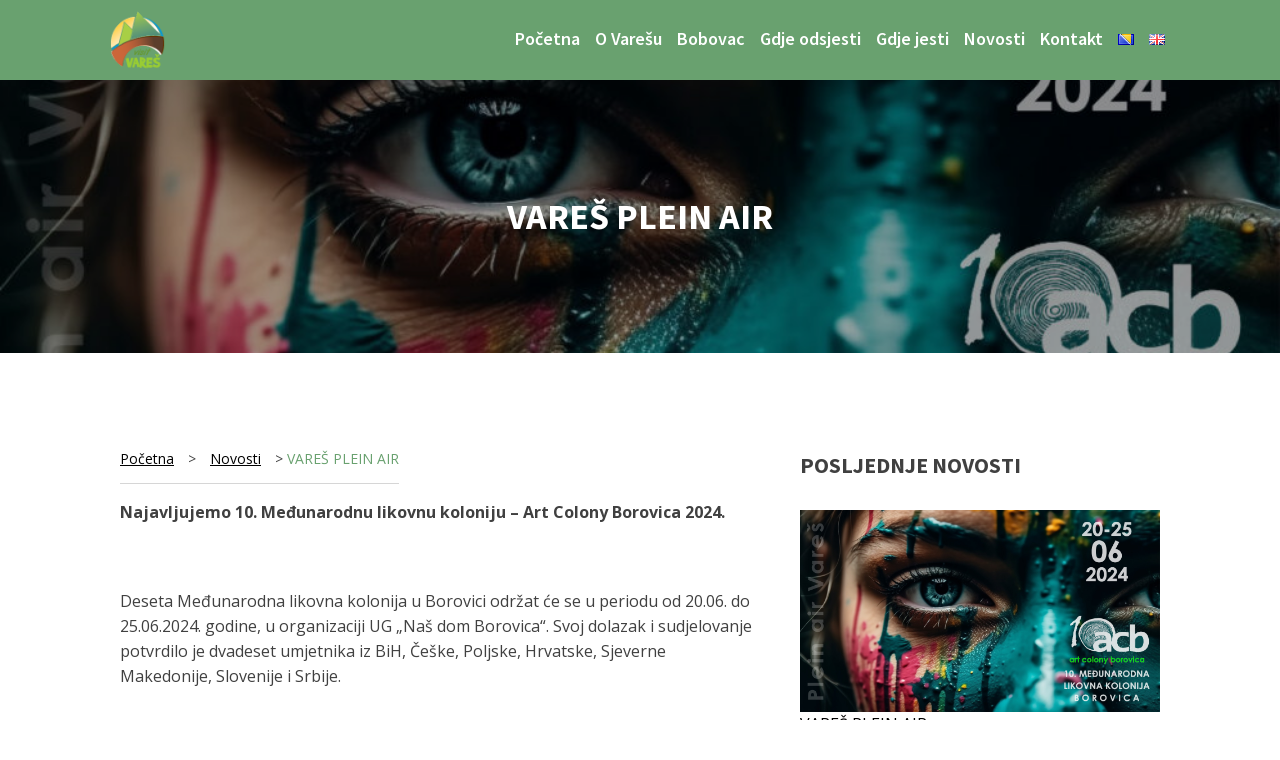

--- FILE ---
content_type: text/html; charset=UTF-8
request_url: https://visitvares.com/vares-plein-air/
body_size: 17233
content:
<!DOCTYPE html>
<html lang="bs-BA" >
<head><meta charset="UTF-8"><script>if(navigator.userAgent.match(/MSIE|Internet Explorer/i)||navigator.userAgent.match(/Trident\/7\..*?rv:11/i)){var href=document.location.href;if(!href.match(/[?&]nowprocket/)){if(href.indexOf("?")==-1){if(href.indexOf("#")==-1){document.location.href=href+"?nowprocket=1"}else{document.location.href=href.replace("#","?nowprocket=1#")}}else{if(href.indexOf("#")==-1){document.location.href=href+"&nowprocket=1"}else{document.location.href=href.replace("#","&nowprocket=1#")}}}}</script><script>class RocketLazyLoadScripts{constructor(){this.triggerEvents=["keydown","mousedown","mousemove","touchmove","touchstart","touchend","wheel"],this.userEventHandler=this._triggerListener.bind(this),this.touchStartHandler=this._onTouchStart.bind(this),this.touchMoveHandler=this._onTouchMove.bind(this),this.touchEndHandler=this._onTouchEnd.bind(this),this.clickHandler=this._onClick.bind(this),this.interceptedClicks=[],window.addEventListener("pageshow",(e=>{this.persisted=e.persisted})),window.addEventListener("DOMContentLoaded",(()=>{this._preconnect3rdParties()})),this.delayedScripts={normal:[],async:[],defer:[]},this.allJQueries=[]}_addUserInteractionListener(e){document.hidden?e._triggerListener():(this.triggerEvents.forEach((t=>window.addEventListener(t,e.userEventHandler,{passive:!0}))),window.addEventListener("touchstart",e.touchStartHandler,{passive:!0}),window.addEventListener("mousedown",e.touchStartHandler),document.addEventListener("visibilitychange",e.userEventHandler))}_removeUserInteractionListener(){this.triggerEvents.forEach((e=>window.removeEventListener(e,this.userEventHandler,{passive:!0}))),document.removeEventListener("visibilitychange",this.userEventHandler)}_onTouchStart(e){"HTML"!==e.target.tagName&&(window.addEventListener("touchend",this.touchEndHandler),window.addEventListener("mouseup",this.touchEndHandler),window.addEventListener("touchmove",this.touchMoveHandler,{passive:!0}),window.addEventListener("mousemove",this.touchMoveHandler),e.target.addEventListener("click",this.clickHandler),this._renameDOMAttribute(e.target,"onclick","rocket-onclick"))}_onTouchMove(e){window.removeEventListener("touchend",this.touchEndHandler),window.removeEventListener("mouseup",this.touchEndHandler),window.removeEventListener("touchmove",this.touchMoveHandler,{passive:!0}),window.removeEventListener("mousemove",this.touchMoveHandler),e.target.removeEventListener("click",this.clickHandler),this._renameDOMAttribute(e.target,"rocket-onclick","onclick")}_onTouchEnd(e){window.removeEventListener("touchend",this.touchEndHandler),window.removeEventListener("mouseup",this.touchEndHandler),window.removeEventListener("touchmove",this.touchMoveHandler,{passive:!0}),window.removeEventListener("mousemove",this.touchMoveHandler)}_onClick(e){e.target.removeEventListener("click",this.clickHandler),this._renameDOMAttribute(e.target,"rocket-onclick","onclick"),this.interceptedClicks.push(e),e.preventDefault(),e.stopPropagation(),e.stopImmediatePropagation()}_replayClicks(){window.removeEventListener("touchstart",this.touchStartHandler,{passive:!0}),window.removeEventListener("mousedown",this.touchStartHandler),this.interceptedClicks.forEach((e=>{e.target.dispatchEvent(new MouseEvent("click",{view:e.view,bubbles:!0,cancelable:!0}))}))}_renameDOMAttribute(e,t,n){e.hasAttribute&&e.hasAttribute(t)&&(event.target.setAttribute(n,event.target.getAttribute(t)),event.target.removeAttribute(t))}_triggerListener(){this._removeUserInteractionListener(this),"loading"===document.readyState?document.addEventListener("DOMContentLoaded",this._loadEverythingNow.bind(this)):this._loadEverythingNow()}_preconnect3rdParties(){let e=[];document.querySelectorAll("script[type=rocketlazyloadscript]").forEach((t=>{if(t.hasAttribute("src")){const n=new URL(t.src).origin;n!==location.origin&&e.push({src:n,crossOrigin:t.crossOrigin||"module"===t.getAttribute("data-rocket-type")})}})),e=[...new Map(e.map((e=>[JSON.stringify(e),e]))).values()],this._batchInjectResourceHints(e,"preconnect")}async _loadEverythingNow(){this.lastBreath=Date.now(),this._delayEventListeners(),this._delayJQueryReady(this),this._handleDocumentWrite(),this._registerAllDelayedScripts(),this._preloadAllScripts(),await this._loadScriptsFromList(this.delayedScripts.normal),await this._loadScriptsFromList(this.delayedScripts.defer),await this._loadScriptsFromList(this.delayedScripts.async);try{await this._triggerDOMContentLoaded(),await this._triggerWindowLoad()}catch(e){}window.dispatchEvent(new Event("rocket-allScriptsLoaded")),this._replayClicks()}_registerAllDelayedScripts(){document.querySelectorAll("script[type=rocketlazyloadscript]").forEach((e=>{e.hasAttribute("src")?e.hasAttribute("async")&&!1!==e.async?this.delayedScripts.async.push(e):e.hasAttribute("defer")&&!1!==e.defer||"module"===e.getAttribute("data-rocket-type")?this.delayedScripts.defer.push(e):this.delayedScripts.normal.push(e):this.delayedScripts.normal.push(e)}))}async _transformScript(e){return await this._littleBreath(),new Promise((t=>{const n=document.createElement("script");[...e.attributes].forEach((e=>{let t=e.nodeName;"type"!==t&&("data-rocket-type"===t&&(t="type"),n.setAttribute(t,e.nodeValue))})),e.hasAttribute("src")?(n.addEventListener("load",t),n.addEventListener("error",t)):(n.text=e.text,t());try{e.parentNode.replaceChild(n,e)}catch(e){t()}}))}async _loadScriptsFromList(e){const t=e.shift();return t?(await this._transformScript(t),this._loadScriptsFromList(e)):Promise.resolve()}_preloadAllScripts(){this._batchInjectResourceHints([...this.delayedScripts.normal,...this.delayedScripts.defer,...this.delayedScripts.async],"preload")}_batchInjectResourceHints(e,t){var n=document.createDocumentFragment();e.forEach((e=>{if(e.src){const i=document.createElement("link");i.href=e.src,i.rel=t,"preconnect"!==t&&(i.as="script"),e.getAttribute&&"module"===e.getAttribute("data-rocket-type")&&(i.crossOrigin=!0),e.crossOrigin&&(i.crossOrigin=e.crossOrigin),n.appendChild(i)}})),document.head.appendChild(n)}_delayEventListeners(){let e={};function t(t,n){!function(t){function n(n){return e[t].eventsToRewrite.indexOf(n)>=0?"rocket-"+n:n}e[t]||(e[t]={originalFunctions:{add:t.addEventListener,remove:t.removeEventListener},eventsToRewrite:[]},t.addEventListener=function(){arguments[0]=n(arguments[0]),e[t].originalFunctions.add.apply(t,arguments)},t.removeEventListener=function(){arguments[0]=n(arguments[0]),e[t].originalFunctions.remove.apply(t,arguments)})}(t),e[t].eventsToRewrite.push(n)}function n(e,t){let n=e[t];Object.defineProperty(e,t,{get:()=>n||function(){},set(i){e["rocket"+t]=n=i}})}t(document,"DOMContentLoaded"),t(window,"DOMContentLoaded"),t(window,"load"),t(window,"pageshow"),t(document,"readystatechange"),n(document,"onreadystatechange"),n(window,"onload"),n(window,"onpageshow")}_delayJQueryReady(e){let t=window.jQuery;Object.defineProperty(window,"jQuery",{get:()=>t,set(n){if(n&&n.fn&&!e.allJQueries.includes(n)){n.fn.ready=n.fn.init.prototype.ready=function(t){e.domReadyFired?t.bind(document)(n):document.addEventListener("rocket-DOMContentLoaded",(()=>t.bind(document)(n)))};const t=n.fn.on;n.fn.on=n.fn.init.prototype.on=function(){if(this[0]===window){function e(e){return e.split(" ").map((e=>"load"===e||0===e.indexOf("load.")?"rocket-jquery-load":e)).join(" ")}"string"==typeof arguments[0]||arguments[0]instanceof String?arguments[0]=e(arguments[0]):"object"==typeof arguments[0]&&Object.keys(arguments[0]).forEach((t=>{delete Object.assign(arguments[0],{[e(t)]:arguments[0][t]})[t]}))}return t.apply(this,arguments),this},e.allJQueries.push(n)}t=n}})}async _triggerDOMContentLoaded(){this.domReadyFired=!0,await this._littleBreath(),document.dispatchEvent(new Event("rocket-DOMContentLoaded")),await this._littleBreath(),window.dispatchEvent(new Event("rocket-DOMContentLoaded")),await this._littleBreath(),document.dispatchEvent(new Event("rocket-readystatechange")),await this._littleBreath(),document.rocketonreadystatechange&&document.rocketonreadystatechange()}async _triggerWindowLoad(){await this._littleBreath(),window.dispatchEvent(new Event("rocket-load")),await this._littleBreath(),window.rocketonload&&window.rocketonload(),await this._littleBreath(),this.allJQueries.forEach((e=>e(window).trigger("rocket-jquery-load"))),await this._littleBreath();const e=new Event("rocket-pageshow");e.persisted=this.persisted,window.dispatchEvent(e),await this._littleBreath(),window.rocketonpageshow&&window.rocketonpageshow({persisted:this.persisted})}_handleDocumentWrite(){const e=new Map;document.write=document.writeln=function(t){const n=document.currentScript,i=document.createRange(),r=n.parentElement;let o=e.get(n);void 0===o&&(o=n.nextSibling,e.set(n,o));const s=document.createDocumentFragment();i.setStart(s,0),s.appendChild(i.createContextualFragment(t)),r.insertBefore(s,o)}}async _littleBreath(){Date.now()-this.lastBreath>45&&(await this._requestAnimFrame(),this.lastBreath=Date.now())}async _requestAnimFrame(){return document.hidden?new Promise((e=>setTimeout(e))):new Promise((e=>requestAnimationFrame(e)))}static run(){const e=new RocketLazyLoadScripts;e._addUserInteractionListener(e)}}RocketLazyLoadScripts.run();</script>

<meta name="viewport" content="width=device-width, initial-scale=1.0">
<!-- WP_HEAD() START -->
<link rel="preload" as="style" href="https://fonts.googleapis.com/css?family=Open+Sans:100,200,300,400,500,600,700,800,900|Source+Sans+Pro:100,200,300,400,500,600,700,800,900" >
<link rel="stylesheet" href="https://fonts.googleapis.com/css?family=Open+Sans:100,200,300,400,500,600,700,800,900|Source+Sans+Pro:100,200,300,400,500,600,700,800,900">
<meta name='robots' content='index, follow, max-image-preview:large, max-snippet:-1, max-video-preview:-1' />
<link rel="alternate" href="https://visitvares.com/vares-plein-air/" hreflang="bs" />
<link rel="alternate" href="https://visitvares.com/en/vares-plein-art/" hreflang="en" />

	<!-- This site is optimized with the Yoast SEO plugin v26.6 - https://yoast.com/wordpress/plugins/seo/ -->
	<title>VAREŠ PLEIN AIR - Visit Vareš</title>
	<link rel="canonical" href="https://visitvares.com/vares-plein-air/" />
	<meta property="og:locale" content="bs_BA" />
	<meta property="og:locale:alternate" content="en_GB" />
	<meta property="og:type" content="article" />
	<meta property="og:title" content="VAREŠ PLEIN AIR - Visit Vareš" />
	<meta property="og:description" content="Najavljujemo 10. Međunarodnu likovnu koloniju – Art Colony Borovica 2024. Deseta Međunarodna likovna kolonija u Borovici održat će se u periodu od 20.06. do 25.06.2024. godine, u organizaciji UG „Naš dom Borovica“. Svoj dolazak i sudjelovanje potvrdilo je dvadeset umjetnika iz&nbsp;BiH, Češke, Poljske, Hrvatske, Sjeverne Makedonije, Slovenije i Srbije. Kolonija će se otvoriti u četvrtak [&hellip;]" />
	<meta property="og:url" content="https://visitvares.com/vares-plein-air/" />
	<meta property="og:site_name" content="Visit Vareš" />
	<meta property="article:published_time" content="2024-06-06T16:29:16+00:00" />
	<meta property="article:modified_time" content="2024-06-06T16:35:26+00:00" />
	<meta property="og:image" content="https://visitvares.com/wp-content/uploads/2024/06/ACB-2024-NAJAVA-POSTER-web.jpg" />
	<meta property="og:image:width" content="1280" />
	<meta property="og:image:height" content="720" />
	<meta property="og:image:type" content="image/jpeg" />
	<meta name="author" content="admin" />
	<meta name="twitter:card" content="summary_large_image" />
	<meta name="twitter:label1" content="Written by" />
	<meta name="twitter:data1" content="admin" />
	<meta name="twitter:label2" content="Est. reading time" />
	<meta name="twitter:data2" content="2 minute" />
	<script type="application/ld+json" class="yoast-schema-graph">{"@context":"https://schema.org","@graph":[{"@type":"WebPage","@id":"https://visitvares.com/vares-plein-air/","url":"https://visitvares.com/vares-plein-air/","name":"VAREŠ PLEIN AIR - Visit Vareš","isPartOf":{"@id":"https://visitvares.com/#website"},"primaryImageOfPage":{"@id":"https://visitvares.com/vares-plein-air/#primaryimage"},"image":{"@id":"https://visitvares.com/vares-plein-air/#primaryimage"},"thumbnailUrl":"https://visitvares.com/wp-content/uploads/2024/06/ACB-2024-NAJAVA-POSTER-web.jpg","datePublished":"2024-06-06T16:29:16+00:00","dateModified":"2024-06-06T16:35:26+00:00","author":{"@id":"https://visitvares.com/#/schema/person/5234dd86846ca5f8d709e0cc15f0ccc0"},"breadcrumb":{"@id":"https://visitvares.com/vares-plein-air/#breadcrumb"},"inLanguage":"bs-BA","potentialAction":[{"@type":"ReadAction","target":["https://visitvares.com/vares-plein-air/"]}]},{"@type":"ImageObject","inLanguage":"bs-BA","@id":"https://visitvares.com/vares-plein-air/#primaryimage","url":"https://visitvares.com/wp-content/uploads/2024/06/ACB-2024-NAJAVA-POSTER-web.jpg","contentUrl":"https://visitvares.com/wp-content/uploads/2024/06/ACB-2024-NAJAVA-POSTER-web.jpg","width":1280,"height":720,"caption":"Vares Plein art"},{"@type":"BreadcrumbList","@id":"https://visitvares.com/vares-plein-air/#breadcrumb","itemListElement":[{"@type":"ListItem","position":1,"name":"Home","item":"https://visitvares.com/"},{"@type":"ListItem","position":2,"name":"VAREŠ PLEIN AIR"}]},{"@type":"WebSite","@id":"https://visitvares.com/#website","url":"https://visitvares.com/","name":"Visit Vareš","description":"Turist info centar općine Vareš","potentialAction":[{"@type":"SearchAction","target":{"@type":"EntryPoint","urlTemplate":"https://visitvares.com/?s={search_term_string}"},"query-input":{"@type":"PropertyValueSpecification","valueRequired":true,"valueName":"search_term_string"}}],"inLanguage":"bs-BA"},{"@type":"Person","@id":"https://visitvares.com/#/schema/person/5234dd86846ca5f8d709e0cc15f0ccc0","name":"admin","image":{"@type":"ImageObject","inLanguage":"bs-BA","@id":"https://visitvares.com/#/schema/person/image/","url":"https://secure.gravatar.com/avatar/cdb481a0375e10089786863e119bf6ba39d470d92988ba6ef0d3cd7d64d48e02?s=96&d=mm&r=g","contentUrl":"https://secure.gravatar.com/avatar/cdb481a0375e10089786863e119bf6ba39d470d92988ba6ef0d3cd7d64d48e02?s=96&d=mm&r=g","caption":"admin"},"sameAs":["https://visitvares.com"],"url":"https://visitvares.com/author/elmiro_1kfj4a20/"}]}</script>
	<!-- / Yoast SEO plugin. -->


<link rel="alternate" type="application/rss+xml" title="Visit Vareš &raquo; VAREŠ PLEIN AIR novosti o komentarima" href="https://visitvares.com/vares-plein-air/feed/" />
<link rel="alternate" title="oEmbed (JSON)" type="application/json+oembed" href="https://visitvares.com/wp-json/oembed/1.0/embed?url=https%3A%2F%2Fvisitvares.com%2Fvares-plein-air%2F&#038;lang=bs" />
<link rel="alternate" title="oEmbed (XML)" type="text/xml+oembed" href="https://visitvares.com/wp-json/oembed/1.0/embed?url=https%3A%2F%2Fvisitvares.com%2Fvares-plein-air%2F&#038;format=xml&#038;lang=bs" />
<style id='wp-img-auto-sizes-contain-inline-css' type='text/css'>
img:is([sizes=auto i],[sizes^="auto," i]){contain-intrinsic-size:3000px 1500px}
/*# sourceURL=wp-img-auto-sizes-contain-inline-css */
</style>
<link data-minify="1" rel='stylesheet' id='sgr-css' href='https://visitvares.com/wp-content/cache/min/1/wp-content/plugins/simple-google-recaptcha/sgr.css?ver=1701090949' type='text/css' media='all' />
<style id='wp-block-library-inline-css' type='text/css'>
:root{--wp-block-synced-color:#7a00df;--wp-block-synced-color--rgb:122,0,223;--wp-bound-block-color:var(--wp-block-synced-color);--wp-editor-canvas-background:#ddd;--wp-admin-theme-color:#007cba;--wp-admin-theme-color--rgb:0,124,186;--wp-admin-theme-color-darker-10:#006ba1;--wp-admin-theme-color-darker-10--rgb:0,107,160.5;--wp-admin-theme-color-darker-20:#005a87;--wp-admin-theme-color-darker-20--rgb:0,90,135;--wp-admin-border-width-focus:2px}@media (min-resolution:192dpi){:root{--wp-admin-border-width-focus:1.5px}}.wp-element-button{cursor:pointer}:root .has-very-light-gray-background-color{background-color:#eee}:root .has-very-dark-gray-background-color{background-color:#313131}:root .has-very-light-gray-color{color:#eee}:root .has-very-dark-gray-color{color:#313131}:root .has-vivid-green-cyan-to-vivid-cyan-blue-gradient-background{background:linear-gradient(135deg,#00d084,#0693e3)}:root .has-purple-crush-gradient-background{background:linear-gradient(135deg,#34e2e4,#4721fb 50%,#ab1dfe)}:root .has-hazy-dawn-gradient-background{background:linear-gradient(135deg,#faaca8,#dad0ec)}:root .has-subdued-olive-gradient-background{background:linear-gradient(135deg,#fafae1,#67a671)}:root .has-atomic-cream-gradient-background{background:linear-gradient(135deg,#fdd79a,#004a59)}:root .has-nightshade-gradient-background{background:linear-gradient(135deg,#330968,#31cdcf)}:root .has-midnight-gradient-background{background:linear-gradient(135deg,#020381,#2874fc)}:root{--wp--preset--font-size--normal:16px;--wp--preset--font-size--huge:42px}.has-regular-font-size{font-size:1em}.has-larger-font-size{font-size:2.625em}.has-normal-font-size{font-size:var(--wp--preset--font-size--normal)}.has-huge-font-size{font-size:var(--wp--preset--font-size--huge)}.has-text-align-center{text-align:center}.has-text-align-left{text-align:left}.has-text-align-right{text-align:right}.has-fit-text{white-space:nowrap!important}#end-resizable-editor-section{display:none}.aligncenter{clear:both}.items-justified-left{justify-content:flex-start}.items-justified-center{justify-content:center}.items-justified-right{justify-content:flex-end}.items-justified-space-between{justify-content:space-between}.screen-reader-text{border:0;clip-path:inset(50%);height:1px;margin:-1px;overflow:hidden;padding:0;position:absolute;width:1px;word-wrap:normal!important}.screen-reader-text:focus{background-color:#ddd;clip-path:none;color:#444;display:block;font-size:1em;height:auto;left:5px;line-height:normal;padding:15px 23px 14px;text-decoration:none;top:5px;width:auto;z-index:100000}html :where(.has-border-color){border-style:solid}html :where([style*=border-top-color]){border-top-style:solid}html :where([style*=border-right-color]){border-right-style:solid}html :where([style*=border-bottom-color]){border-bottom-style:solid}html :where([style*=border-left-color]){border-left-style:solid}html :where([style*=border-width]){border-style:solid}html :where([style*=border-top-width]){border-top-style:solid}html :where([style*=border-right-width]){border-right-style:solid}html :where([style*=border-bottom-width]){border-bottom-style:solid}html :where([style*=border-left-width]){border-left-style:solid}html :where(img[class*=wp-image-]){height:auto;max-width:100%}:where(figure){margin:0 0 1em}html :where(.is-position-sticky){--wp-admin--admin-bar--position-offset:var(--wp-admin--admin-bar--height,0px)}@media screen and (max-width:600px){html :where(.is-position-sticky){--wp-admin--admin-bar--position-offset:0px}}

/*# sourceURL=wp-block-library-inline-css */
</style><style id='wp-block-spacer-inline-css' type='text/css'>
.wp-block-spacer{clear:both}
/*# sourceURL=https://visitvares.com/wp-includes/blocks/spacer/style.min.css */
</style>
<style id='global-styles-inline-css' type='text/css'>
:root{--wp--preset--aspect-ratio--square: 1;--wp--preset--aspect-ratio--4-3: 4/3;--wp--preset--aspect-ratio--3-4: 3/4;--wp--preset--aspect-ratio--3-2: 3/2;--wp--preset--aspect-ratio--2-3: 2/3;--wp--preset--aspect-ratio--16-9: 16/9;--wp--preset--aspect-ratio--9-16: 9/16;--wp--preset--color--black: #000000;--wp--preset--color--cyan-bluish-gray: #abb8c3;--wp--preset--color--white: #ffffff;--wp--preset--color--pale-pink: #f78da7;--wp--preset--color--vivid-red: #cf2e2e;--wp--preset--color--luminous-vivid-orange: #ff6900;--wp--preset--color--luminous-vivid-amber: #fcb900;--wp--preset--color--light-green-cyan: #7bdcb5;--wp--preset--color--vivid-green-cyan: #00d084;--wp--preset--color--pale-cyan-blue: #8ed1fc;--wp--preset--color--vivid-cyan-blue: #0693e3;--wp--preset--color--vivid-purple: #9b51e0;--wp--preset--gradient--vivid-cyan-blue-to-vivid-purple: linear-gradient(135deg,rgb(6,147,227) 0%,rgb(155,81,224) 100%);--wp--preset--gradient--light-green-cyan-to-vivid-green-cyan: linear-gradient(135deg,rgb(122,220,180) 0%,rgb(0,208,130) 100%);--wp--preset--gradient--luminous-vivid-amber-to-luminous-vivid-orange: linear-gradient(135deg,rgb(252,185,0) 0%,rgb(255,105,0) 100%);--wp--preset--gradient--luminous-vivid-orange-to-vivid-red: linear-gradient(135deg,rgb(255,105,0) 0%,rgb(207,46,46) 100%);--wp--preset--gradient--very-light-gray-to-cyan-bluish-gray: linear-gradient(135deg,rgb(238,238,238) 0%,rgb(169,184,195) 100%);--wp--preset--gradient--cool-to-warm-spectrum: linear-gradient(135deg,rgb(74,234,220) 0%,rgb(151,120,209) 20%,rgb(207,42,186) 40%,rgb(238,44,130) 60%,rgb(251,105,98) 80%,rgb(254,248,76) 100%);--wp--preset--gradient--blush-light-purple: linear-gradient(135deg,rgb(255,206,236) 0%,rgb(152,150,240) 100%);--wp--preset--gradient--blush-bordeaux: linear-gradient(135deg,rgb(254,205,165) 0%,rgb(254,45,45) 50%,rgb(107,0,62) 100%);--wp--preset--gradient--luminous-dusk: linear-gradient(135deg,rgb(255,203,112) 0%,rgb(199,81,192) 50%,rgb(65,88,208) 100%);--wp--preset--gradient--pale-ocean: linear-gradient(135deg,rgb(255,245,203) 0%,rgb(182,227,212) 50%,rgb(51,167,181) 100%);--wp--preset--gradient--electric-grass: linear-gradient(135deg,rgb(202,248,128) 0%,rgb(113,206,126) 100%);--wp--preset--gradient--midnight: linear-gradient(135deg,rgb(2,3,129) 0%,rgb(40,116,252) 100%);--wp--preset--font-size--small: 13px;--wp--preset--font-size--medium: 20px;--wp--preset--font-size--large: 36px;--wp--preset--font-size--x-large: 42px;--wp--preset--spacing--20: 0.44rem;--wp--preset--spacing--30: 0.67rem;--wp--preset--spacing--40: 1rem;--wp--preset--spacing--50: 1.5rem;--wp--preset--spacing--60: 2.25rem;--wp--preset--spacing--70: 3.38rem;--wp--preset--spacing--80: 5.06rem;--wp--preset--shadow--natural: 6px 6px 9px rgba(0, 0, 0, 0.2);--wp--preset--shadow--deep: 12px 12px 50px rgba(0, 0, 0, 0.4);--wp--preset--shadow--sharp: 6px 6px 0px rgba(0, 0, 0, 0.2);--wp--preset--shadow--outlined: 6px 6px 0px -3px rgb(255, 255, 255), 6px 6px rgb(0, 0, 0);--wp--preset--shadow--crisp: 6px 6px 0px rgb(0, 0, 0);}:where(.is-layout-flex){gap: 0.5em;}:where(.is-layout-grid){gap: 0.5em;}body .is-layout-flex{display: flex;}.is-layout-flex{flex-wrap: wrap;align-items: center;}.is-layout-flex > :is(*, div){margin: 0;}body .is-layout-grid{display: grid;}.is-layout-grid > :is(*, div){margin: 0;}:where(.wp-block-columns.is-layout-flex){gap: 2em;}:where(.wp-block-columns.is-layout-grid){gap: 2em;}:where(.wp-block-post-template.is-layout-flex){gap: 1.25em;}:where(.wp-block-post-template.is-layout-grid){gap: 1.25em;}.has-black-color{color: var(--wp--preset--color--black) !important;}.has-cyan-bluish-gray-color{color: var(--wp--preset--color--cyan-bluish-gray) !important;}.has-white-color{color: var(--wp--preset--color--white) !important;}.has-pale-pink-color{color: var(--wp--preset--color--pale-pink) !important;}.has-vivid-red-color{color: var(--wp--preset--color--vivid-red) !important;}.has-luminous-vivid-orange-color{color: var(--wp--preset--color--luminous-vivid-orange) !important;}.has-luminous-vivid-amber-color{color: var(--wp--preset--color--luminous-vivid-amber) !important;}.has-light-green-cyan-color{color: var(--wp--preset--color--light-green-cyan) !important;}.has-vivid-green-cyan-color{color: var(--wp--preset--color--vivid-green-cyan) !important;}.has-pale-cyan-blue-color{color: var(--wp--preset--color--pale-cyan-blue) !important;}.has-vivid-cyan-blue-color{color: var(--wp--preset--color--vivid-cyan-blue) !important;}.has-vivid-purple-color{color: var(--wp--preset--color--vivid-purple) !important;}.has-black-background-color{background-color: var(--wp--preset--color--black) !important;}.has-cyan-bluish-gray-background-color{background-color: var(--wp--preset--color--cyan-bluish-gray) !important;}.has-white-background-color{background-color: var(--wp--preset--color--white) !important;}.has-pale-pink-background-color{background-color: var(--wp--preset--color--pale-pink) !important;}.has-vivid-red-background-color{background-color: var(--wp--preset--color--vivid-red) !important;}.has-luminous-vivid-orange-background-color{background-color: var(--wp--preset--color--luminous-vivid-orange) !important;}.has-luminous-vivid-amber-background-color{background-color: var(--wp--preset--color--luminous-vivid-amber) !important;}.has-light-green-cyan-background-color{background-color: var(--wp--preset--color--light-green-cyan) !important;}.has-vivid-green-cyan-background-color{background-color: var(--wp--preset--color--vivid-green-cyan) !important;}.has-pale-cyan-blue-background-color{background-color: var(--wp--preset--color--pale-cyan-blue) !important;}.has-vivid-cyan-blue-background-color{background-color: var(--wp--preset--color--vivid-cyan-blue) !important;}.has-vivid-purple-background-color{background-color: var(--wp--preset--color--vivid-purple) !important;}.has-black-border-color{border-color: var(--wp--preset--color--black) !important;}.has-cyan-bluish-gray-border-color{border-color: var(--wp--preset--color--cyan-bluish-gray) !important;}.has-white-border-color{border-color: var(--wp--preset--color--white) !important;}.has-pale-pink-border-color{border-color: var(--wp--preset--color--pale-pink) !important;}.has-vivid-red-border-color{border-color: var(--wp--preset--color--vivid-red) !important;}.has-luminous-vivid-orange-border-color{border-color: var(--wp--preset--color--luminous-vivid-orange) !important;}.has-luminous-vivid-amber-border-color{border-color: var(--wp--preset--color--luminous-vivid-amber) !important;}.has-light-green-cyan-border-color{border-color: var(--wp--preset--color--light-green-cyan) !important;}.has-vivid-green-cyan-border-color{border-color: var(--wp--preset--color--vivid-green-cyan) !important;}.has-pale-cyan-blue-border-color{border-color: var(--wp--preset--color--pale-cyan-blue) !important;}.has-vivid-cyan-blue-border-color{border-color: var(--wp--preset--color--vivid-cyan-blue) !important;}.has-vivid-purple-border-color{border-color: var(--wp--preset--color--vivid-purple) !important;}.has-vivid-cyan-blue-to-vivid-purple-gradient-background{background: var(--wp--preset--gradient--vivid-cyan-blue-to-vivid-purple) !important;}.has-light-green-cyan-to-vivid-green-cyan-gradient-background{background: var(--wp--preset--gradient--light-green-cyan-to-vivid-green-cyan) !important;}.has-luminous-vivid-amber-to-luminous-vivid-orange-gradient-background{background: var(--wp--preset--gradient--luminous-vivid-amber-to-luminous-vivid-orange) !important;}.has-luminous-vivid-orange-to-vivid-red-gradient-background{background: var(--wp--preset--gradient--luminous-vivid-orange-to-vivid-red) !important;}.has-very-light-gray-to-cyan-bluish-gray-gradient-background{background: var(--wp--preset--gradient--very-light-gray-to-cyan-bluish-gray) !important;}.has-cool-to-warm-spectrum-gradient-background{background: var(--wp--preset--gradient--cool-to-warm-spectrum) !important;}.has-blush-light-purple-gradient-background{background: var(--wp--preset--gradient--blush-light-purple) !important;}.has-blush-bordeaux-gradient-background{background: var(--wp--preset--gradient--blush-bordeaux) !important;}.has-luminous-dusk-gradient-background{background: var(--wp--preset--gradient--luminous-dusk) !important;}.has-pale-ocean-gradient-background{background: var(--wp--preset--gradient--pale-ocean) !important;}.has-electric-grass-gradient-background{background: var(--wp--preset--gradient--electric-grass) !important;}.has-midnight-gradient-background{background: var(--wp--preset--gradient--midnight) !important;}.has-small-font-size{font-size: var(--wp--preset--font-size--small) !important;}.has-medium-font-size{font-size: var(--wp--preset--font-size--medium) !important;}.has-large-font-size{font-size: var(--wp--preset--font-size--large) !important;}.has-x-large-font-size{font-size: var(--wp--preset--font-size--x-large) !important;}
/*# sourceURL=global-styles-inline-css */
</style>

<style id='classic-theme-styles-inline-css' type='text/css'>
/*! This file is auto-generated */
.wp-block-button__link{color:#fff;background-color:#32373c;border-radius:9999px;box-shadow:none;text-decoration:none;padding:calc(.667em + 2px) calc(1.333em + 2px);font-size:1.125em}.wp-block-file__button{background:#32373c;color:#fff;text-decoration:none}
/*# sourceURL=/wp-includes/css/classic-themes.min.css */
</style>
<link data-minify="1" rel='stylesheet' id='oxygen-css' href='https://visitvares.com/wp-content/cache/min/1/wp-content/plugins/oxygen/component-framework/oxygen.css?ver=1701090949' type='text/css' media='all' />
<link rel='stylesheet' id='wp-block-paragraph-css' href='https://visitvares.com/wp-includes/blocks/paragraph/style.min.css?ver=6.9' type='text/css' media='all' />
<script type="text/javascript" id="sgr-js-extra">
/* <![CDATA[ */
var sgr = {"sgr_site_key":"6LfH1z8gAAAAAJtAnCsX-_1IPixlX6KWym6DXjlg"};
//# sourceURL=sgr-js-extra
/* ]]> */
</script>
<script type="rocketlazyloadscript" data-minify="1" data-rocket-type="text/javascript" src="https://visitvares.com/wp-content/cache/min/1/wp-content/plugins/simple-google-recaptcha/sgr.js?ver=1701090949" id="sgr-js" defer></script>
<script type="rocketlazyloadscript" data-rocket-type="text/javascript" src="https://visitvares.com/wp-includes/js/jquery/jquery.min.js?ver=3.7.1" id="jquery-core-js" defer></script>
<link rel="https://api.w.org/" href="https://visitvares.com/wp-json/" /><link rel="alternate" title="JSON" type="application/json" href="https://visitvares.com/wp-json/wp/v2/posts/6294" /><link rel="EditURI" type="application/rsd+xml" title="RSD" href="https://visitvares.com/xmlrpc.php?rsd" />
<meta name="generator" content="WordPress 6.9" />
<link rel='shortlink' href='https://visitvares.com/?p=6294' />
<meta name="generator" content="performance-lab 4.0.0; plugins: ">
<link rel="icon" href="https://visitvares.com/wp-content/uploads/2022/06/cropped-viber_image_2022-06-29_12-22-28-170-32x32.png" sizes="32x32" />
<link rel="icon" href="https://visitvares.com/wp-content/uploads/2022/06/cropped-viber_image_2022-06-29_12-22-28-170-192x192.png" sizes="192x192" />
<link rel="apple-touch-icon" href="https://visitvares.com/wp-content/uploads/2022/06/cropped-viber_image_2022-06-29_12-22-28-170-180x180.png" />
<meta name="msapplication-TileImage" content="https://visitvares.com/wp-content/uploads/2022/06/cropped-viber_image_2022-06-29_12-22-28-170-270x270.png" />
<link data-minify="1" rel='stylesheet' id='oxygen-cache-665-css' href='https://visitvares.com/wp-content/cache/min/1/wp-content/uploads/oxygen/css/665.css?ver=1701090949' type='text/css' media='all' />
<link data-minify="1" rel='stylesheet' id='oxygen-cache-744-css' href='https://visitvares.com/wp-content/cache/min/1/wp-content/uploads/oxygen/css/744.css?ver=1701090949' type='text/css' media='all' />
<link data-minify="1" rel='stylesheet' id='oxygen-universal-styles-css' href='https://visitvares.com/wp-content/cache/min/1/wp-content/uploads/oxygen/css/universal.css?ver=1701090949' type='text/css' media='all' />
<!-- END OF WP_HEAD() -->
<link data-minify="1" rel='stylesheet' id='oxygen-aos-css' href='https://visitvares.com/wp-content/cache/min/1/wp-content/plugins/oxygen/component-framework/vendor/aos/aos.css?ver=1701090949' type='text/css' media='all' />
</head>
<body class="wp-singular post-template-default single single-post postid-6294 single-format-standard wp-theme-oxygen-is-not-a-theme  wp-embed-responsive oxygen-body" >




						<header id="_header-1-665" class="oxy-header-wrapper oxy-sticky-header oxy-overlay-header oxy-header" ><div id="_header_row-2-665" class="oxy-header-row" ><div class="oxy-header-container"><div id="_header_left-3-665" class="oxy-header-left" ><a id="link-4-665" class="ct-link" href="https://visitvares.com/home/"   ><img  id="image-5-665" alt="" src="https://visitvares.com/wp-content/uploads/2022/06/viber_image_2022-06-29_12-22-28-170.png" class="ct-image"/></a></div><div id="_header_center-6-665" class="oxy-header-center" ></div><div id="_header_right-8-665" class="oxy-header-right" >
		<div id="-pro-menu-7-665" class="oxy-pro-menu " ><div class="oxy-pro-menu-mobile-open-icon  oxy-pro-menu-off-canvas-trigger oxy-pro-menu-off-canvas-left" data-off-canvas-alignment="left"><svg id="-pro-menu-7-665-open-icon"><use xlink:href="#FontAwesomeicon-bars"></use></svg></div>

                
        <div class="oxy-pro-menu-container  oxy-pro-menu-dropdown-links-visible-on-mobile oxy-pro-menu-dropdown-links-toggle oxy-pro-menu-show-dropdown" data-aos-duration="400" 

             data-oxy-pro-menu-dropdown-animation="fade-down"
             data-oxy-pro-menu-dropdown-animation-duration="0.4"
             data-entire-parent-toggles-dropdown="true"

                          data-oxy-pro-menu-off-canvas-animation="fade-right"
             
                          data-oxy-pro-menu-dropdown-animation-duration="0.4"
             
                          data-oxy-pro-menu-dropdown-links-on-mobile="toggle">
             
            <div class="menu-header-menu-bs-container"><ul id="menu-header-menu-bs" class="oxy-pro-menu-list"><li id="menu-item-656" class="menu-item menu-item-type-post_type menu-item-object-page menu-item-home menu-item-656"><a href="https://visitvares.com/">Početna</a></li>
<li id="menu-item-689" class="menu-item menu-item-type-post_type menu-item-object-page menu-item-689"><a href="https://visitvares.com/o-varesu/">O Varešu</a></li>
<li id="menu-item-706" class="menu-item menu-item-type-post_type menu-item-object-page menu-item-706"><a href="https://visitvares.com/bobovac/">Bobovac</a></li>
<li id="menu-item-5678" class="menu-item menu-item-type-post_type menu-item-object-page menu-item-5678"><a href="https://visitvares.com/gdje-odsjesti/">Gdje odsjesti</a></li>
<li id="menu-item-5718" class="menu-item menu-item-type-post_type menu-item-object-page menu-item-5718"><a href="https://visitvares.com/gdje-jesti/">Gdje jesti</a></li>
<li id="menu-item-5488" class="menu-item menu-item-type-post_type menu-item-object-page menu-item-5488"><a href="https://visitvares.com/novosti/">Novosti</a></li>
<li id="menu-item-732" class="menu-item menu-item-type-post_type menu-item-object-page menu-item-732"><a href="https://visitvares.com/kontakt/">Kontakt</a></li>
<li id="menu-item-668-bs" class="lang-item lang-item-28 lang-item-bs current-lang lang-item-first menu-item menu-item-type-custom menu-item-object-custom menu-item-668-bs"><a href="https://visitvares.com/vares-plein-air/" hreflang="bs-BA" lang="bs-BA"><img src="[data-uri]" alt="Bosanski" width="16" height="11" style="width: 16px; height: 11px;" /></a></li>
<li id="menu-item-668-en" class="lang-item lang-item-25 lang-item-en menu-item menu-item-type-custom menu-item-object-custom menu-item-668-en"><a href="https://visitvares.com/en/vares-plein-art/" hreflang="en-GB" lang="en-GB"><img src="[data-uri]" alt="English" width="16" height="11" style="width: 16px; height: 11px;" /></a></li>
</ul></div>
            <div class="oxy-pro-menu-mobile-close-icon"><svg id="svg--pro-menu-7-665"><use xlink:href="#FontAwesomeicon-close"></use></svg>close</div>

        </div>

        </div>

		<script type="rocketlazyloadscript" data-rocket-type="text/javascript">window.addEventListener('DOMContentLoaded', function() {
			jQuery('#-pro-menu-7-665 .oxy-pro-menu-show-dropdown .menu-item-has-children > a', 'body').each(function(){
                jQuery(this).append('<div class="oxy-pro-menu-dropdown-icon-click-area"><svg class="oxy-pro-menu-dropdown-icon"><use xlink:href="#FontAwesomeicon-angle-down"></use></svg></div>');
            });
            jQuery('#-pro-menu-7-665 .oxy-pro-menu-show-dropdown .menu-item:not(.menu-item-has-children) > a', 'body').each(function(){
                jQuery(this).append('<div class="oxy-pro-menu-dropdown-icon-click-area"></div>');
            });			});</script></div></div></div></header>
				<script type="rocketlazyloadscript" data-rocket-type="text/javascript">window.addEventListener('DOMContentLoaded', function() {
			jQuery(document).ready(function() {
				var selector = "#_header-1-665",
					scrollval = parseInt("300");
				if (!scrollval || scrollval < 1) {
											jQuery("body").css("margin-top", jQuery(selector).outerHeight());
						jQuery(selector).addClass("oxy-sticky-header-active");
									}
				else {
					var scrollTopOld = 0;
					jQuery(window).scroll(function() {
						if (!jQuery('body').hasClass('oxy-nav-menu-prevent-overflow')) {
							if (jQuery(this).scrollTop() > scrollval 
																) {
								if (
																		!jQuery(selector).hasClass("oxy-sticky-header-active")) {
									if (jQuery(selector).css('position')!='absolute') {
										jQuery("body").css("margin-top", jQuery(selector).outerHeight());
									}
									jQuery(selector)
										.addClass("oxy-sticky-header-active")
																	}
							}
							else {
								jQuery(selector)
									.removeClass("oxy-sticky-header-fade-in")
									.removeClass("oxy-sticky-header-active");
								if (jQuery(selector).css('position')!='absolute') {
									jQuery("body").css("margin-top", "");
								}
							}
							scrollTopOld = jQuery(this).scrollTop();
						}
					})
				}
			});
		});</script><section id="section-2-744" class=" ct-section" style="background-image:linear-gradient(rgba(0,0,0,0.33), rgba(0,0,0,0.33)), url(https://visitvares.com/wp-content/uploads/2024/06/ACB-2024-NAJAVA-POSTER-web-1024x576.jpg);background-size:auto,  cover;" ><div class="ct-section-inner-wrap"><div id="div_block-3-744" class="ct-div-block" ><h1 id="headline-4-744" class="ct-headline"><span id="span-8-744" class="ct-span" >VAREŠ PLEIN AIR</span></h1></div></div></section><section id="section-9-744" class=" ct-section" ><div class="ct-section-inner-wrap"><div id="new_columns-10-744" class="ct-new-columns" ><div id="div_block-11-744" class="ct-div-block" ><div id="div_block-102-744" class="ct-div-block" ><div id="text_block-104-744" class="ct-text-block" ><a id="span-107-744" class="ct-link-text" href="https://visitvares.com/"   >Početna</a> &gt; <a id="span-109-744" class="ct-link-text" href="https://visitvares.com/novosti/"   >Novosti</a> &gt; <span id="span-111-744" class="ct-span" >VAREŠ PLEIN AIR</span></div></div><div id='inner_content-13-744' class='ct-inner-content'>
<p><strong>Najavljujemo 10. Međunarodnu likovnu koloniju – Art Colony Borovica 2024.</strong></p>



<div style="height:32px" aria-hidden="true" class="wp-block-spacer"></div>



<p>Deseta Međunarodna likovna kolonija u Borovici održat će se u periodu od 20.06. do 25.06.2024. godine, u organizaciji UG „Naš dom Borovica“. Svoj dolazak i sudjelovanje potvrdilo je dvadeset umjetnika iz&nbsp;BiH, Češke, Poljske, Hrvatske, Sjeverne Makedonije, Slovenije i Srbije.</p>



<div style="height:32px" aria-hidden="true" class="wp-block-spacer"></div>



<p>Kolonija će se otvoriti u četvrtak u 13 sati, u Franjevačkom samostanu u Kraljevoj Sutjesci gdje je predviđen i obilazak muzejske zbirke, a nastavit će se narednih pet dana grafičkim, slikarskim i kiparskim radionicama u selu Borovica, te bogatim kulturnim programom i ostalim sadržajima.</p>



<div style="height:32px" aria-hidden="true" class="wp-block-spacer"></div>



<p>Posebnost ove kolonije je što pruža svakom sudioniku slobodu likovnog izričaja, inovativnost u pristupu likovnom djelu,&nbsp;promišljanje, istraživanje, eksperimentiranje&nbsp;i inspirativno stvaranje u predjelima netaknute prirodne ljepote i bogate povijesti na nadmorskoj visini od 1200 metara.</p>



<div style="height:32px" aria-hidden="true" class="wp-block-spacer"></div>



<p><strong>Art Colony Borovic</strong><strong>a</strong>&nbsp;se održava u neposrednoj blizini srednjevjekovnog kraljevskog grada Bobovca. Zalaganjem za ravnomjernost kulturnog razvitka, promicanje kulturne raznolikosti i međukulturnog dijaloga kroz gostovanja u ovoj koloniji, plod je suradnje voditelja kolonije Stjepana Šimića Pepija sa HDLU Zagreb, DHLU Federacije BiH, „Zavoda za mednarodno ustvarjalnost in kulturo QRA“ Sevnica,&nbsp;“Društva za razvoj i raziskovanje kulturnih umetnosti KIT4”- Dobova&nbsp;iz Slovenije i samostalnih umjetnika iz regije.</p>



<div style="height:32px" aria-hidden="true" class="wp-block-spacer"></div>



<p>„U ime organizatora veliko hvala ljubiteljima umjetnosti i posjetljima, začetnicima i pokretačima ove manifestacije na svesrdnoj i uvijek iznimno velikoj pomoći, sudionicima, pokroviteljima i medijima.” – poručuju iz organizacijskog tima kolonije.</p>



<p></p>
</div></div><div id="div_block-12-744" class="ct-div-block" ><h6 id="headline-69-744" class="ct-headline">POSLJEDNJE NOVOSTI</h6><div id="_dynamic_list-14-744" class="oxy-dynamic-list"><div id="div_block-15-744-1" class="ct-div-block" data-id="div_block-15-744"><div id="div_block-18-744-1" class="ct-div-block" data-id="div_block-18-744"><img id="image-24-744-1" alt="Vares Plein art" src="https://visitvares.com/wp-content/uploads/2024/06/ACB-2024-NAJAVA-POSTER-web.jpg" class="ct-image" srcset="https://visitvares.com/wp-content/uploads/2024/06/ACB-2024-NAJAVA-POSTER-web.jpg 1280w, https://visitvares.com/wp-content/uploads/2024/06/ACB-2024-NAJAVA-POSTER-web-300x169.jpg 300w, https://visitvares.com/wp-content/uploads/2024/06/ACB-2024-NAJAVA-POSTER-web-1024x576.jpg 1024w, https://visitvares.com/wp-content/uploads/2024/06/ACB-2024-NAJAVA-POSTER-web-768x432.jpg 768w" sizes="(max-width: 1280px) 100vw, 1280px" data-id="image-24-744"></div><div id="div_block-21-744-1" class="ct-div-block" data-id="div_block-21-744"><div id="text_block-29-744-1" class="ct-text-block repeter-post-title" data-id="text_block-29-744"><span id="span-34-744-1" class="ct-span" data-id="span-34-744"><a href="https://visitvares.com/vares-plein-air/">VARE&Scaron; PLEIN AIR</a></span></div><div id="text_block-37-744-1" class="ct-text-block" data-id="text_block-37-744"><span id="span-40-744-1" class="ct-span" data-id="span-40-744">06/06/24</span></div></div></div><div id="div_block-15-744-2" class="ct-div-block" data-id="div_block-15-744"><div id="div_block-18-744-2" class="ct-div-block" data-id="div_block-18-744"><img id="image-24-744-2" alt="" src="https://visitvares.com/wp-content/uploads/2023/05/Plakat-Susret-kraljevskih-gradova-1-jpg-e1684416039425.webp" class="ct-image" srcset="https://visitvares.com/wp-content/uploads/2023/05/Plakat-Susret-kraljevskih-gradova-1-jpg-e1684416039425.webp 900w, https://visitvares.com/wp-content/uploads/2023/05/Plakat-Susret-kraljevskih-gradova-1-jpg-e1684416039425-300x212.webp 300w, https://visitvares.com/wp-content/uploads/2023/05/Plakat-Susret-kraljevskih-gradova-1-jpg-e1684416039425-768x544.webp 768w" sizes="(max-width: 900px) 100vw, 900px" data-id="image-24-744"></div><div id="div_block-21-744-2" class="ct-div-block" data-id="div_block-21-744"><div id="text_block-29-744-2" class="ct-text-block repeter-post-title" data-id="text_block-29-744"><span id="span-34-744-2" class="ct-span" data-id="span-34-744"><a href="https://visitvares.com/susret-kraljevskih-gradova-bobovac-2023/">Susret kraljevskih gradova - Bobovac 2023</a></span></div><div id="text_block-37-744-2" class="ct-text-block" data-id="text_block-37-744"><span id="span-40-744-2" class="ct-span" data-id="span-40-744">18/05/23</span></div></div></div><div id="div_block-15-744-3" class="ct-div-block" data-id="div_block-15-744"><div id="div_block-18-744-3" class="ct-div-block" data-id="div_block-18-744"><img id="image-24-744-3" alt="" src="https://visitvares.com/wp-content/uploads/2022/12/Najljepsa-sela-2-jpg.webp" class="ct-image" srcset="https://visitvares.com/wp-content/uploads/2022/12/Najljepsa-sela-2-jpg.webp 851w, https://visitvares.com/wp-content/uploads/2022/12/Najljepsa-sela-2-300x146.webp 300w, https://visitvares.com/wp-content/uploads/2022/12/Najljepsa-sela-2-768x375.webp 768w" sizes="(max-width: 851px) 100vw, 851px" data-id="image-24-744"></div><div id="div_block-21-744-3" class="ct-div-block" data-id="div_block-21-744"><div id="text_block-29-744-3" class="ct-text-block repeter-post-title" data-id="text_block-29-744"><span id="span-34-744-3" class="ct-span" data-id="span-34-744"><a href="https://visitvares.com/mijakovici-bobovac-medu-14-najljepsih-sela-u-bih/">Mijakovi&#263;i-Bobovac me&#273;u 14 najljep&scaron;ih sela u BiH</a></span></div><div id="text_block-37-744-3" class="ct-text-block" data-id="text_block-37-744"><span id="span-40-744-3" class="ct-span" data-id="span-40-744">16/12/22</span></div></div></div><div id="div_block-15-744-4" class="ct-div-block" data-id="div_block-15-744"><div id="div_block-18-744-4" class="ct-div-block" data-id="div_block-18-744"><img id="image-24-744-4" alt="" src="https://visitvares.com/wp-content/uploads/2022/06/landscape-shot-beautiful-mountains-coned-lush-forests-scaled.jpg" class="ct-image" srcset="https://visitvares.com/wp-content/uploads/2022/06/landscape-shot-beautiful-mountains-coned-lush-forests-scaled.jpg 2560w, https://visitvares.com/wp-content/uploads/2022/06/landscape-shot-beautiful-mountains-coned-lush-forests-300x200.jpg 300w" sizes="(max-width: 2560px) 100vw, 2560px" data-id="image-24-744"></div><div id="div_block-21-744-4" class="ct-div-block" data-id="div_block-21-744"><div id="text_block-29-744-4" class="ct-text-block repeter-post-title" data-id="text_block-29-744"><span id="span-34-744-4" class="ct-span" data-id="span-34-744"><a href="https://visitvares.com/turizam-academy-kursevi-za-kontrolu-posljedica-covid-19-u-turizmu/">Turizam Academy &ndash; Kursevi za kontrolu posljedica COVID-19 u turizmu</a></span></div><div id="text_block-37-744-4" class="ct-text-block" data-id="text_block-37-744"><span id="span-40-744-4" class="ct-span" data-id="span-40-744">30/06/22</span></div></div></div><div id="div_block-15-744-5" class="ct-div-block" data-id="div_block-15-744"><div id="div_block-18-744-5" class="ct-div-block" data-id="div_block-18-744"><img id="image-24-744-5" alt="" src="https://visitvares.com/wp-content/uploads/2022/06/29.3.2022.png" class="ct-image" srcset="https://visitvares.com/wp-content/uploads/2022/06/29.3.2022.png 845w, https://visitvares.com/wp-content/uploads/2022/06/29.3.2022-300x89.png 300w, https://visitvares.com/wp-content/uploads/2022/06/29.3.2022-768x227.png 768w" sizes="(max-width: 845px) 100vw, 845px" data-id="image-24-744"></div><div id="div_block-21-744-5" class="ct-div-block" data-id="div_block-21-744"><div id="text_block-29-744-5" class="ct-text-block repeter-post-title" data-id="text_block-29-744"><span id="span-34-744-5" class="ct-span" data-id="span-34-744"><a href="https://visitvares.com/vares-posjetili-predstavnici-usaid-a/">Vare&scaron; posjetili predstavnici USAID-a</a></span></div><div id="text_block-37-744-5" class="ct-text-block" data-id="text_block-37-744"><span id="span-40-744-5" class="ct-span" data-id="span-40-744">30/06/22</span></div></div></div>                    
                                            
                                        <div class="oxy-repeater-pages-wrap">
                        <div class="oxy-repeater-pages">
                            <span aria-current="page" class="page-numbers current">1</span>
<a class="page-numbers" href="https://visitvares.com/vares-plein-air/page/2/">2</a>
<a class="page-numbers" href="https://visitvares.com/vares-plein-air/page/3/">3</a>
<span class="page-numbers dots">&hellip;</span>
<a class="page-numbers" href="https://visitvares.com/vares-plein-air/page/14/">14</a>
<a class="next page-numbers" href="https://visitvares.com/vares-plein-air/page/2/">Sljede&#263;a &raquo;</a>                        </div>
                    </div>
                                        
                    </div>
</div></div></div></section><section id="section-13-665" class=" ct-section" ><div class="ct-section-inner-wrap"><div id="div_block-14-665" class="ct-div-block" ><a id="link-15-665" class="ct-link" href="https://www.instagram.com/visitvares/"   ><div id="fancy_icon-16-665" class="ct-fancy-icon footer-icon" ><svg id="svg-fancy_icon-16-665"><use xlink:href="#FontAwesomeicon-instagram"></use></svg></div></a><a id="link-17-665" class="ct-link" href="https://www.facebook.com/visitvares"   ><div id="fancy_icon-18-665" class="ct-fancy-icon footer-icon" ><svg id="svg-fancy_icon-18-665"><use xlink:href="#FontAwesomeicon-facebook"></use></svg></div></a><a id="link-19-665" class="ct-link" href="https://twitter.com/VaresVisit"   ><div id="fancy_icon-20-665" class="ct-fancy-icon footer-icon" ><svg id="svg-fancy_icon-20-665"><use xlink:href="#FontAwesomeicon-twitter"></use></svg></div></a><a id="link-23-665" class="ct-link" href="https://www.youtube.com/channel/UCeag0eIPMLnpJtusfooFYYw"   ><div id="fancy_icon-24-665" class="ct-fancy-icon footer-icon" ><svg id="svg-fancy_icon-24-665"><use xlink:href="#FontAwesomeicon-youtube-play"></use></svg></div></a><div id="code_block-48-665" class="ct-code-block" ><!-- Digital Signature: [0510980179131] --></div></div><div id="div_block-25-665" class="ct-div-block" ><div id="div_block-26-665" class="ct-div-block footer-link-wrapper" ><a id="link_text-27-665" class="ct-link-text" href="https://visitvares.com/"   >Početna</a></div><div id="div_block-28-665" class="ct-div-block footer-link-wrapper" ><a id="link_text-29-665" class="ct-link-text" href="https://visitvares.com/o-varesu/"   >O Varešu</a></div><div id="div_block-30-665" class="ct-div-block footer-link-wrapper" ><a id="link_text-31-665" class="ct-link-text" href="https://visitvares.com/bobovac/"   >Bobovac</a></div><div id="div_block-32-665" class="ct-div-block footer-link-wrapper" ><a id="link_text-33-665" class="ct-link-text" href="https://visitvares.com/gdje-odsjesti/"   >Gdje odsjesti</a></div><div id="div_block-34-665" class="ct-div-block footer-link-wrapper" ><a id="link_text-35-665" class="ct-link-text" href="https://visitvares.com/gdje-jesti/"   >Gdje jesti</a></div><div id="div_block-37-665" class="ct-div-block footer-link-wrapper" ><a id="link_text-38-665" class="ct-link-text" href="https://visitvares.com/novosti/"   >Novosti</a></div><div id="div_block-39-665" class="ct-div-block" ><a id="link_text-40-665" class="ct-link-text" href="https://visitvares.com/kontakt/"   >Kontakt</a></div></div><div id="div_block-43-665" class="ct-div-block" ><a id="link_text-36-665" class="ct-link-text" href="https://pcx.ba/"   >© 2022 by PCX IT Solutions</a></div></div></section>	<!-- WP_FOOTER -->
<script type="speculationrules">
{"prefetch":[{"source":"document","where":{"and":[{"href_matches":"/*"},{"not":{"href_matches":["/wp-*.php","/wp-admin/*","/wp-content/uploads/*","/wp-content/*","/wp-content/plugins/*","/wp-content/themes/twentytwenty/*","/wp-content/themes/oxygen-is-not-a-theme/*","/*\\?(.+)"]}},{"not":{"selector_matches":"a[rel~=\"nofollow\"]"}},{"not":{"selector_matches":".no-prefetch, .no-prefetch a"}}]},"eagerness":"conservative"}]}
</script>
<style>.ct-FontAwesomeicon-close{width:0.78571428571429em}</style>
<style>.ct-FontAwesomeicon-twitter{width:0.92857142857143em}</style>
<style>.ct-FontAwesomeicon-facebook{width:0.57142857142857em}</style>
<style>.ct-FontAwesomeicon-bars{width:0.85714285714286em}</style>
<style>.ct-FontAwesomeicon-angle-down{width:0.64285714285714em}</style>
<style>.ct-FontAwesomeicon-instagram{width:0.85714285714286em}</style>
<?xml version="1.0"?><svg xmlns="http://www.w3.org/2000/svg" xmlns:xlink="http://www.w3.org/1999/xlink" aria-hidden="true" style="position: absolute; width: 0; height: 0; overflow: hidden;" version="1.1"><defs><symbol id="FontAwesomeicon-close" viewBox="0 0 22 28"><title>close</title><path d="M20.281 20.656c0 0.391-0.156 0.781-0.438 1.062l-2.125 2.125c-0.281 0.281-0.672 0.438-1.062 0.438s-0.781-0.156-1.062-0.438l-4.594-4.594-4.594 4.594c-0.281 0.281-0.672 0.438-1.062 0.438s-0.781-0.156-1.062-0.438l-2.125-2.125c-0.281-0.281-0.438-0.672-0.438-1.062s0.156-0.781 0.438-1.062l4.594-4.594-4.594-4.594c-0.281-0.281-0.438-0.672-0.438-1.062s0.156-0.781 0.438-1.062l2.125-2.125c0.281-0.281 0.672-0.438 1.062-0.438s0.781 0.156 1.062 0.438l4.594 4.594 4.594-4.594c0.281-0.281 0.672-0.438 1.062-0.438s0.781 0.156 1.062 0.438l2.125 2.125c0.281 0.281 0.438 0.672 0.438 1.062s-0.156 0.781-0.438 1.062l-4.594 4.594 4.594 4.594c0.281 0.281 0.438 0.672 0.438 1.062z"/></symbol><symbol id="FontAwesomeicon-twitter" viewBox="0 0 26 28"><title>twitter</title><path d="M25.312 6.375c-0.688 1-1.547 1.891-2.531 2.609 0.016 0.219 0.016 0.438 0.016 0.656 0 6.672-5.078 14.359-14.359 14.359-2.859 0-5.516-0.828-7.75-2.266 0.406 0.047 0.797 0.063 1.219 0.063 2.359 0 4.531-0.797 6.266-2.156-2.219-0.047-4.078-1.5-4.719-3.5 0.313 0.047 0.625 0.078 0.953 0.078 0.453 0 0.906-0.063 1.328-0.172-2.312-0.469-4.047-2.5-4.047-4.953v-0.063c0.672 0.375 1.453 0.609 2.281 0.641-1.359-0.906-2.25-2.453-2.25-4.203 0-0.938 0.25-1.797 0.688-2.547 2.484 3.062 6.219 5.063 10.406 5.281-0.078-0.375-0.125-0.766-0.125-1.156 0-2.781 2.25-5.047 5.047-5.047 1.453 0 2.766 0.609 3.687 1.594 1.141-0.219 2.234-0.641 3.203-1.219-0.375 1.172-1.172 2.156-2.219 2.781 1.016-0.109 2-0.391 2.906-0.781z"/></symbol><symbol id="FontAwesomeicon-facebook" viewBox="0 0 16 28"><title>facebook</title><path d="M14.984 0.187v4.125h-2.453c-1.922 0-2.281 0.922-2.281 2.25v2.953h4.578l-0.609 4.625h-3.969v11.859h-4.781v-11.859h-3.984v-4.625h3.984v-3.406c0-3.953 2.422-6.109 5.953-6.109 1.687 0 3.141 0.125 3.563 0.187z"/></symbol><symbol id="FontAwesomeicon-bars" viewBox="0 0 24 28"><title>bars</title><path d="M24 21v2c0 0.547-0.453 1-1 1h-22c-0.547 0-1-0.453-1-1v-2c0-0.547 0.453-1 1-1h22c0.547 0 1 0.453 1 1zM24 13v2c0 0.547-0.453 1-1 1h-22c-0.547 0-1-0.453-1-1v-2c0-0.547 0.453-1 1-1h22c0.547 0 1 0.453 1 1zM24 5v2c0 0.547-0.453 1-1 1h-22c-0.547 0-1-0.453-1-1v-2c0-0.547 0.453-1 1-1h22c0.547 0 1 0.453 1 1z"/></symbol><symbol id="FontAwesomeicon-angle-down" viewBox="0 0 18 28"><title>angle-down</title><path d="M16.797 11.5c0 0.125-0.063 0.266-0.156 0.359l-7.281 7.281c-0.094 0.094-0.234 0.156-0.359 0.156s-0.266-0.063-0.359-0.156l-7.281-7.281c-0.094-0.094-0.156-0.234-0.156-0.359s0.063-0.266 0.156-0.359l0.781-0.781c0.094-0.094 0.219-0.156 0.359-0.156 0.125 0 0.266 0.063 0.359 0.156l6.141 6.141 6.141-6.141c0.094-0.094 0.234-0.156 0.359-0.156s0.266 0.063 0.359 0.156l0.781 0.781c0.094 0.094 0.156 0.234 0.156 0.359z"/></symbol><symbol id="FontAwesomeicon-youtube-play" viewBox="0 0 28 28"><title>youtube-play</title><path d="M11.109 17.625l7.562-3.906-7.562-3.953v7.859zM14 4.156c5.891 0 9.797 0.281 9.797 0.281 0.547 0.063 1.75 0.063 2.812 1.188 0 0 0.859 0.844 1.109 2.781 0.297 2.266 0.281 4.531 0.281 4.531v2.125s0.016 2.266-0.281 4.531c-0.25 1.922-1.109 2.781-1.109 2.781-1.062 1.109-2.266 1.109-2.812 1.172 0 0-3.906 0.297-9.797 0.297v0c-7.281-0.063-9.516-0.281-9.516-0.281-0.625-0.109-2.031-0.078-3.094-1.188 0 0-0.859-0.859-1.109-2.781-0.297-2.266-0.281-4.531-0.281-4.531v-2.125s-0.016-2.266 0.281-4.531c0.25-1.937 1.109-2.781 1.109-2.781 1.062-1.125 2.266-1.125 2.812-1.188 0 0 3.906-0.281 9.797-0.281v0z"/></symbol><symbol id="FontAwesomeicon-instagram" viewBox="0 0 24 28"><title>instagram</title><path d="M16 14c0-2.203-1.797-4-4-4s-4 1.797-4 4 1.797 4 4 4 4-1.797 4-4zM18.156 14c0 3.406-2.75 6.156-6.156 6.156s-6.156-2.75-6.156-6.156 2.75-6.156 6.156-6.156 6.156 2.75 6.156 6.156zM19.844 7.594c0 0.797-0.641 1.437-1.437 1.437s-1.437-0.641-1.437-1.437 0.641-1.437 1.437-1.437 1.437 0.641 1.437 1.437zM12 4.156c-1.75 0-5.5-0.141-7.078 0.484-0.547 0.219-0.953 0.484-1.375 0.906s-0.688 0.828-0.906 1.375c-0.625 1.578-0.484 5.328-0.484 7.078s-0.141 5.5 0.484 7.078c0.219 0.547 0.484 0.953 0.906 1.375s0.828 0.688 1.375 0.906c1.578 0.625 5.328 0.484 7.078 0.484s5.5 0.141 7.078-0.484c0.547-0.219 0.953-0.484 1.375-0.906s0.688-0.828 0.906-1.375c0.625-1.578 0.484-5.328 0.484-7.078s0.141-5.5-0.484-7.078c-0.219-0.547-0.484-0.953-0.906-1.375s-0.828-0.688-1.375-0.906c-1.578-0.625-5.328-0.484-7.078-0.484zM24 14c0 1.656 0.016 3.297-0.078 4.953-0.094 1.922-0.531 3.625-1.937 5.031s-3.109 1.844-5.031 1.937c-1.656 0.094-3.297 0.078-4.953 0.078s-3.297 0.016-4.953-0.078c-1.922-0.094-3.625-0.531-5.031-1.937s-1.844-3.109-1.937-5.031c-0.094-1.656-0.078-3.297-0.078-4.953s-0.016-3.297 0.078-4.953c0.094-1.922 0.531-3.625 1.937-5.031s3.109-1.844 5.031-1.937c1.656-0.094 3.297-0.078 4.953-0.078s3.297-0.016 4.953 0.078c1.922 0.094 3.625 0.531 5.031 1.937s1.844 3.109 1.937 5.031c0.094 1.656 0.078 3.297 0.078 4.953z"/></symbol></defs></svg>
        <script type="rocketlazyloadscript" data-rocket-type="text/javascript">window.addEventListener('DOMContentLoaded', function() {

            function oxygen_init_pro_menu() {
                jQuery('.oxy-pro-menu-container').each(function(){
                    
                    // dropdowns
                    var menu = jQuery(this),
                        animation = menu.data('oxy-pro-menu-dropdown-animation'),
                        animationDuration = menu.data('oxy-pro-menu-dropdown-animation-duration');
                    
                    jQuery('.sub-menu', menu).attr('data-aos',animation);
                    jQuery('.sub-menu', menu).attr('data-aos-duration',animationDuration*1000);

                    oxygen_offcanvas_menu_init(menu);
                    jQuery(window).resize(function(){
                        oxygen_offcanvas_menu_init(menu);
                    });

                    // let certain CSS rules know menu being initialized
                    // "10" timeout is extra just in case, "0" would be enough
                    setTimeout(function() {menu.addClass('oxy-pro-menu-init');}, 10);
                });
            }

            jQuery(document).ready(oxygen_init_pro_menu);
            document.addEventListener('oxygen-ajax-element-loaded', oxygen_init_pro_menu, false);
            
            let proMenuMouseDown = false;

            jQuery(".oxygen-body")
            .on("mousedown", '.oxy-pro-menu-show-dropdown:not(.oxy-pro-menu-open-container) .menu-item-has-children', function(e) {
                proMenuMouseDown = true;
            })

            .on("mouseup", '.oxy-pro-menu-show-dropdown:not(.oxy-pro-menu-open-container) .menu-item-has-children', function(e) {
                proMenuMouseDown = false;
            })

            .on('mouseenter focusin', '.oxy-pro-menu-show-dropdown:not(.oxy-pro-menu-open-container) .menu-item-has-children', function(e) {
                if( proMenuMouseDown ) return;
                
                var subMenu = jQuery(this).children('.sub-menu');
                subMenu.addClass('aos-animate oxy-pro-menu-dropdown-animating').removeClass('sub-menu-left');

                var duration = jQuery(this).parents('.oxy-pro-menu-container').data('oxy-pro-menu-dropdown-animation-duration');

                setTimeout(function() {subMenu.removeClass('oxy-pro-menu-dropdown-animating')}, duration*1000);

                var offset = subMenu.offset(),
                    width = subMenu.width(),
                    docWidth = jQuery(window).width();

                    if (offset.left+width > docWidth) {
                        subMenu.addClass('sub-menu-left');
                    }
            })
            
            .on('mouseleave focusout', '.oxy-pro-menu-show-dropdown .menu-item-has-children', function( e ) {
                if( jQuery(this).is(':hover') ) return;

                jQuery(this).children('.sub-menu').removeClass('aos-animate');

                var subMenu = jQuery(this).children('.sub-menu');
                //subMenu.addClass('oxy-pro-menu-dropdown-animating-out');

                var duration = jQuery(this).parents('.oxy-pro-menu-container').data('oxy-pro-menu-dropdown-animation-duration');
                setTimeout(function() {subMenu.removeClass('oxy-pro-menu-dropdown-animating-out')}, duration*1000);
            })

            // open icon click
            .on('click', '.oxy-pro-menu-mobile-open-icon', function() {    
                var menu = jQuery(this).parents('.oxy-pro-menu');
                // off canvas
                if (jQuery(this).hasClass('oxy-pro-menu-off-canvas-trigger')) {
                    oxygen_offcanvas_menu_run(menu);
                }
                // regular
                else {
                    menu.addClass('oxy-pro-menu-open');
                    jQuery(this).siblings('.oxy-pro-menu-container').addClass('oxy-pro-menu-open-container');
                    jQuery('body').addClass('oxy-nav-menu-prevent-overflow');
                    jQuery('html').addClass('oxy-nav-menu-prevent-overflow');
                    
                    oxygen_pro_menu_set_static_width(menu);
                }
                // remove animation and collapse
                jQuery('.sub-menu', menu).attr('data-aos','');
                jQuery('.oxy-pro-menu-dropdown-toggle .sub-menu', menu).slideUp(0);
            });

            function oxygen_pro_menu_set_static_width(menu) {
                var menuItemWidth = jQuery(".oxy-pro-menu-list > .menu-item", menu).width();
                jQuery(".oxy-pro-menu-open-container > div:first-child, .oxy-pro-menu-off-canvas-container > div:first-child", menu).width(menuItemWidth);
            }

            function oxygen_pro_menu_unset_static_width(menu) {
                jQuery(".oxy-pro-menu-container > div:first-child", menu).width("");
            }

            // close icon click
            jQuery('body').on('click', '.oxy-pro-menu-mobile-close-icon', function(e) {
                
                var menu = jQuery(this).parents('.oxy-pro-menu');

                menu.removeClass('oxy-pro-menu-open');
                jQuery(this).parents('.oxy-pro-menu-container').removeClass('oxy-pro-menu-open-container');
                jQuery('.oxy-nav-menu-prevent-overflow').removeClass('oxy-nav-menu-prevent-overflow');

                if (jQuery(this).parent('.oxy-pro-menu-container').hasClass('oxy-pro-menu-off-canvas-container')) {
                    oxygen_offcanvas_menu_run(menu);
                }

                oxygen_pro_menu_unset_static_width(menu);
            });

            // dropdown toggle icon click
            jQuery('body').on(
                'touchstart click', 
                '.oxy-pro-menu-dropdown-links-toggle.oxy-pro-menu-off-canvas-container .menu-item-has-children > a > .oxy-pro-menu-dropdown-icon-click-area,'+
                '.oxy-pro-menu-dropdown-links-toggle.oxy-pro-menu-open-container .menu-item-has-children > a > .oxy-pro-menu-dropdown-icon-click-area', 
                function(e) {
                    e.preventDefault();

                    // fix for iOS false triggering submenu clicks
                    jQuery('.sub-menu').css('pointer-events', 'none');
                    setTimeout( function() {
                        jQuery('.sub-menu').css('pointer-events', 'initial');
                    }, 500);

                    // workaround to stop click event from triggering after touchstart
                    if (window.oxygenProMenuIconTouched === true) {
                        window.oxygenProMenuIconTouched = false;
                        return;
                    }
                    if (e.type==='touchstart') {
                        window.oxygenProMenuIconTouched = true;
                    }
                    oxygen_pro_menu_toggle_dropdown(this);
                }
            );

            function oxygen_pro_menu_toggle_dropdown(trigger) {

                var duration = jQuery(trigger).parents('.oxy-pro-menu-container').data('oxy-pro-menu-dropdown-animation-duration');

                jQuery(trigger).closest('.menu-item-has-children').children('.sub-menu').slideToggle({
                    start: function () {
                        jQuery(this).css({
                            display: "flex"
                        })
                    },
                    duration: duration*1000
                });
            }
                    
            // fullscreen menu link click
            var selector = '.oxy-pro-menu-open .menu-item a';
            jQuery('body').on('click', selector, function(event){
                
                if (jQuery(event.target).closest('.oxy-pro-menu-dropdown-icon-click-area').length > 0) {
                    // toggle icon clicked, no need to hide the menu
                    return;
                }
                else if ((jQuery(this).attr("href") === "#" || jQuery(this).closest(".oxy-pro-menu-container").data("entire-parent-toggles-dropdown")) && 
                         jQuery(this).parent().hasClass('menu-item-has-children')) {
                    // empty href don't lead anywhere, treat it as toggle trigger
                    oxygen_pro_menu_toggle_dropdown(event.target);
                    // keep anchor links behavior as is, and prevent regular links from page reload
                    if (jQuery(this).attr("href").indexOf("#")!==0) {
                        return false;
                    }
                }

                // hide the menu and follow the anchor
                if (jQuery(this).attr("href").indexOf("#")===0) {
                    jQuery('.oxy-pro-menu-open').removeClass('oxy-pro-menu-open');
                    jQuery('.oxy-pro-menu-open-container').removeClass('oxy-pro-menu-open-container');
                    jQuery('.oxy-nav-menu-prevent-overflow').removeClass('oxy-nav-menu-prevent-overflow');
                }

            });

            // off-canvas menu link click
            var selector = '.oxy-pro-menu-off-canvas .menu-item a';
            jQuery('body').on('click', selector, function(event){
                if (jQuery(event.target).closest('.oxy-pro-menu-dropdown-icon-click-area').length > 0) {
                    // toggle icon clicked, no need to trigger it 
                    return;
                }
                else if ((jQuery(this).attr("href") === "#" || jQuery(this).closest(".oxy-pro-menu-container").data("entire-parent-toggles-dropdown")) && 
                    jQuery(this).parent().hasClass('menu-item-has-children')) {
                    // empty href don't lead anywhere, treat it as toggle trigger
                    oxygen_pro_menu_toggle_dropdown(event.target);
                    // keep anchor links behavior as is, and prevent regular links from page reload
                    if (jQuery(this).attr("href").indexOf("#")!==0) {
                        return false;
                    }
                }
            });

            // off canvas
            function oxygen_offcanvas_menu_init(menu) {

                // only init off-canvas animation if trigger icon is visible i.e. mobile menu in action
                var offCanvasActive = jQuery(menu).siblings('.oxy-pro-menu-off-canvas-trigger').css('display');
                if (offCanvasActive!=='none') {
                    var animation = menu.data('oxy-pro-menu-off-canvas-animation');
                    setTimeout(function() {menu.attr('data-aos', animation);}, 10);
                }
                else {
                    // remove AOS
                    menu.attr('data-aos', '');
                };
            }
            
            function oxygen_offcanvas_menu_run(menu) {

                var container = menu.find(".oxy-pro-menu-container");
                
                if (!container.attr('data-aos')) {
                    // initialize animation
                    setTimeout(function() {oxygen_offcanvas_menu_toggle(menu, container)}, 0);
                }
                else {
                    oxygen_offcanvas_menu_toggle(menu, container);
                }
            }

            var oxygen_offcanvas_menu_toggle_in_progress = false;

            function oxygen_offcanvas_menu_toggle(menu, container) {

                if (oxygen_offcanvas_menu_toggle_in_progress) {
                    return;
                }

                container.toggleClass('aos-animate');

                if (container.hasClass('oxy-pro-menu-off-canvas-container')) {
                    
                    oxygen_offcanvas_menu_toggle_in_progress = true;
                    
                    var animation = container.data('oxy-pro-menu-off-canvas-animation'),
                        timeout = container.data('aos-duration');

                    if (!animation){
                        timeout = 0;
                    }

                    setTimeout(function() {
                        container.removeClass('oxy-pro-menu-off-canvas-container')
                        menu.removeClass('oxy-pro-menu-off-canvas');
                        oxygen_offcanvas_menu_toggle_in_progress = false;
                    }, timeout);
                }
                else {
                    container.addClass('oxy-pro-menu-off-canvas-container');
                    menu.addClass('oxy-pro-menu-off-canvas');
                    oxygen_pro_menu_set_static_width(menu);
                }
            }
        });</script>

    <script type="rocketlazyloadscript" data-rocket-type="text/javascript" id="pll_cookie_script-js-after">
/* <![CDATA[ */
(function() {
				var expirationDate = new Date();
				expirationDate.setTime( expirationDate.getTime() + 31536000 * 1000 );
				document.cookie = "pll_language=bs; expires=" + expirationDate.toUTCString() + "; path=/; secure; SameSite=Lax";
			}());

//# sourceURL=pll_cookie_script-js-after
/* ]]> */
</script>
<script type="rocketlazyloadscript" data-minify="1" data-rocket-type="text/javascript" src="https://visitvares.com/wp-content/cache/min/1/wp-content/plugins/oxygen/component-framework/vendor/aos/aos.js?ver=1701090949" id="oxygen-aos-js"></script>
<script type="rocketlazyloadscript" data-rocket-type="text/javascript" id="ct-footer-js">window.addEventListener('DOMContentLoaded', function() {
	  	AOS.init({
	  		  		  		  		  		  		  				  			})
		
				jQuery('body').addClass('oxygen-aos-enabled');
		
		
	});</script><!-- /WP_FOOTER --> 
</body>
</html>

<!-- This website is like a Rocket, isn't it? Performance optimized by WP Rocket. Learn more: https://wp-rocket.me - Debug: cached@1768978910 -->

--- FILE ---
content_type: text/css; charset=utf-8
request_url: https://visitvares.com/wp-content/cache/min/1/wp-content/uploads/oxygen/css/665.css?ver=1701090949
body_size: 1879
content:
#section-13-665>.ct-section-inner-wrap{padding-top:75px;padding-bottom:15px;display:flex;align-items:center}#section-13-665{text-align:center;background-color:#69a16f}#div_block-14-665{flex-direction:row;display:flex;align-items:center;justify-content:center;text-align:center}#div_block-25-665{width:100%;align-items:center;margin-top:40px;flex-direction:row;display:flex;justify-content:center;text-align:center}#div_block-26-665{align-items:center;text-align:center;justify-content:center;padding-top:5px;padding-left:30px;padding-right:30px;padding-bottom:5px}#div_block-28-665{align-items:center;text-align:center;justify-content:center;padding-top:5px;padding-left:30px;padding-right:30px;padding-bottom:5px}#div_block-30-665{align-items:center;text-align:center;justify-content:center;padding-top:5px;padding-left:30px;padding-bottom:5px;padding-right:30px}#div_block-32-665{align-items:center;text-align:center;justify-content:center;padding-top:5px;padding-left:30px;padding-right:30px;padding-bottom:5px}#div_block-34-665{align-items:center;text-align:center;justify-content:center;padding-top:5px;padding-left:30px;padding-right:30px;padding-bottom:5px;border-top-style:none;border-bottom-style:none;border-left-style:none}#div_block-37-665{align-items:center;text-align:center;justify-content:center;padding-top:5px;padding-left:30px;padding-right:30px;padding-bottom:5px;border-top-style:none;border-bottom-style:none;border-left-style:none}#div_block-39-665{align-items:center;text-align:center;justify-content:center;padding-top:5px;padding-left:30px;padding-right:30px;padding-bottom:5px;border-right-width:1px;border-right-style:none;border-right-color:#000;border-top-style:none;border-bottom-style:none;border-left-style:none}#div_block-43-665{flex-direction:row;display:flex;justify-content:center;align-items:center}@media (max-width:991px){#div_block-25-665{flex-direction:column;display:flex;margin-bottom:0}}@media (max-width:991px){#div_block-26-665{border-top-style:none;border-right-style:none;border-bottom-style:none;border-left-style:none}}@media (max-width:991px){#div_block-28-665{border-top-style:none;border-right-style:none;border-bottom-style:none;border-left-style:none}}@media (max-width:991px){#div_block-30-665{border-top-style:none;border-right-style:none;border-bottom-style:none;border-left-style:none}}@media (max-width:991px){#div_block-32-665{border-top-style:none;border-right-style:none;border-bottom-style:none;border-left-style:none}}#link_text-27-665{color:#fff}#link_text-29-665{color:#fff}#link_text-31-665{color:#fff}#link_text-33-665{color:#fff}#link_text-35-665{color:#fff}#link_text-38-665{color:#fff}#link_text-40-665{color:#fff}#link_text-36-665{margin-top:31px;color:#fcfcfc}#link-15-665{margin-right:10px}#link-17-665{margin-right:10px}#link-19-665{margin-right:10px}#link-23-665{margin-right:10px}#image-5-665{width:75px}#fancy_icon-16-665{border:1px solid;padding:8px;color:#fff}#fancy_icon-16-665>svg{width:28px;height:28px}#fancy_icon-18-665{border:1px solid;padding:8px;color:#fff}#fancy_icon-18-665>svg{width:28px;height:28px}#fancy_icon-20-665{border:1px solid;padding:8px;color:#fff}#fancy_icon-20-665>svg{width:28px;height:28px}#fancy_icon-24-665{border:1px solid;padding:8px;color:#fff}#fancy_icon-24-665>svg{width:28px;height:28px}#_header-1-665.oxy-header-wrapper.oxy-header.oxy-sticky-header.oxy-sticky-header-active{position:fixed;top:0;left:0;right:0;z-index:2147483640;box-shadow:0 0 10px rgba(0,0,0,.3)}#_header-1-665.oxy-header.oxy-sticky-header-active .oxygen-hide-in-sticky{display:none}#_header-1-665.oxy-header.oxy-header .oxygen-show-in-sticky-only{display:none}#_header_row-2-665 .oxy-nav-menu-open,#_header_row-2-665 .oxy-nav-menu:not(.oxy-nav-menu-open) .sub-menu{background-color:#69a16f}.oxy-header.oxy-sticky-header-active>#_header_row-2-665.oxygen-show-in-sticky-only{display:block}#_header_row-2-665{padding-top:5px;padding-bottom:5px;background-color:#69a16f}.oxy-pro-menu-list{display:flex;padding:0;margin:0;align-items:center}.oxy-pro-menu .oxy-pro-menu-list .menu-item{list-style-type:none;display:flex;flex-direction:column;width:100%;transition-property:background-color,color,border-color}.oxy-pro-menu-list>.menu-item{white-space:nowrap}.oxy-pro-menu .oxy-pro-menu-list .menu-item a{text-decoration:none;border-style:solid;border-width:0;transition-timing-function:ease-in-out;transition-property:background-color,color,border-color;border-color:transparent}.oxy-pro-menu .oxy-pro-menu-list li.current-menu-item>a,.oxy-pro-menu .oxy-pro-menu-list li.menu-item:hover>a{border-color:currentColor}.oxy-pro-menu .menu-item,.oxy-pro-menu .sub-menu{position:relative}.oxy-pro-menu .menu-item .sub-menu{padding:0;flex-direction:column;white-space:nowrap;display:flex;visibility:hidden;position:absolute;z-index:9999999;top:100%;transition-property:opacity,transform,visibility}.oxy-pro-menu-off-canvas .sub-menu:before,.oxy-pro-menu-open .sub-menu:before{display:none}.oxy-pro-menu .menu-item .sub-menu.aos-animate,.oxy-pro-menu-init .menu-item .sub-menu[data-aos^=flip]{visibility:visible}.oxy-pro-menu-container:not(.oxy-pro-menu-init) .menu-item .sub-menu[data-aos^=flip]{transition-duration:0s}.oxy-pro-menu .sub-menu .sub-menu,.oxy-pro-menu.oxy-pro-menu-vertical .sub-menu{left:100%;top:0}.oxy-pro-menu .sub-menu.sub-menu-left{right:0;left:auto!important;margin-right:100%}.oxy-pro-menu-list>.menu-item>.sub-menu.sub-menu-left{margin-right:0}.oxy-pro-menu .sub-menu li.menu-item{flex-direction:column}.oxy-pro-menu-mobile-open-icon,.oxy-pro-menu-mobile-close-icon{display:none;cursor:pointer;align-items:center}.oxy-pro-menu-off-canvas .oxy-pro-menu-mobile-close-icon,.oxy-pro-menu-open .oxy-pro-menu-mobile-close-icon{display:inline-flex}.oxy-pro-menu-mobile-open-icon>svg,.oxy-pro-menu-mobile-close-icon>svg{fill:currentColor}.oxy-pro-menu-mobile-close-icon{position:absolute}.oxy-pro-menu.oxy-pro-menu-open .oxy-pro-menu-container{width:100%;position:fixed;top:0;right:0;left:0;bottom:0;display:flex;align-items:center;justify-content:center;overflow:auto;z-index:2147483642!important;background-color:#fff}.oxy-pro-menu .oxy-pro-menu-container.oxy-pro-menu-container{transition-property:opacity,transform,visibility}.oxy-pro-menu .oxy-pro-menu-container.oxy-pro-menu-container[data-aos^=slide]{transition-property:transform}.oxy-pro-menu .oxy-pro-menu-container.oxy-pro-menu-off-canvas-container,.oxy-pro-menu .oxy-pro-menu-container.oxy-pro-menu-off-canvas-container[data-aos^=flip]{visibility:visible!important}.oxy-pro-menu .oxy-pro-menu-open-container .oxy-pro-menu-list,.oxy-pro-menu .oxy-pro-menu-off-canvas-container .oxy-pro-menu-list{align-items:center;justify-content:center;flex-direction:column}.oxy-pro-menu.oxy-pro-menu-open>.oxy-pro-menu-container{max-height:100vh;overflow:auto;width:100%}.oxy-pro-menu.oxy-pro-menu-off-canvas>.oxy-pro-menu-container{max-height:100vh;overflow:auto;z-index:1000}.oxy-pro-menu-container>div:first-child{margin:auto}.oxy-pro-menu-off-canvas-container{display:flex!important;position:fixed;width:auto;align-items:center;justify-content:center}.oxy-pro-menu-off-canvas-container a,.oxy-pro-menu-open-container a{word-break:break-word}.oxy-pro-menu.oxy-pro-menu-off-canvas .oxy-pro-menu-list{align-items:center;justify-content:center;flex-direction:column}.oxy-pro-menu.oxy-pro-menu-off-canvas .oxy-pro-menu-container .oxy-pro-menu-list .menu-item,.oxy-pro-menu.oxy-pro-menu-open .oxy-pro-menu-container .oxy-pro-menu-list .menu-item{flex-direction:column;width:100%;text-align:center}.oxy-pro-menu.oxy-pro-menu-off-canvas .sub-menu,.oxy-pro-menu.oxy-pro-menu-open .sub-menu{display:none;visibility:visible;opacity:1;position:static;align-items:center;justify-content:center;white-space:normal;width:100%}.oxy-pro-menu.oxy-pro-menu-off-canvas .menu-item,.oxy-pro-menu.oxy-pro-menu-open .menu-item{justify-content:center;min-height:32px}.oxy-pro-menu .menu-item.menu-item-has-children,.oxy-pro-menu .sub-menu .menu-item.menu-item-has-children{flex-direction:row;align-items:center}.oxy-pro-menu .menu-item>a{display:inline-flex;align-items:center;justify-content:center}.oxy-pro-menu.oxy-pro-menu-off-canvas .menu-item-has-children>a .oxy-pro-menu-dropdown-icon-click-area,.oxy-pro-menu.oxy-pro-menu-open .menu-item-has-children>a .oxy-pro-menu-dropdown-icon-click-area{min-width:32px;min-height:32px}.oxy-pro-menu .menu-item-has-children>a .oxy-pro-menu-dropdown-icon-click-area{display:flex;align-items:center;justify-content:center}.oxy-pro-menu .menu-item-has-children>a svg{width:1.4em;height:1.4em;fill:currentColor;transition-property:transform}.oxy-pro-menu.oxy-pro-menu-off-canvas .menu-item>a svg,.oxy-pro-menu.oxy-pro-menu-open .menu-item>a svg{width:1em;height:1em}.oxy-pro-menu-off-canvas .oxy-pro-menu-container:not(.oxy-pro-menu-dropdown-links-toggle) .oxy-pro-menu-dropdown-icon-click-area,.oxy-pro-menu-open .oxy-pro-menu-container:not(.oxy-pro-menu-dropdown-links-toggle) .oxy-pro-menu-dropdown-icon-click-area{display:none}.oxy-pro-menu-off-canvas .menu-item:not(.menu-item-has-children) .oxy-pro-menu-dropdown-icon-click-area,.oxy-pro-menu-open .menu-item:not(.menu-item-has-children) .oxy-pro-menu-dropdown-icon-click-area{min-height:32px;width:0}.oxy-pro-menu.oxy-pro-menu-off-canvas .oxy-pro-menu-show-dropdown:not(.oxy-pro-menu-dropdown-links-toggle) .oxy-pro-menu-list .menu-item-has-children,.oxy-pro-menu.oxy-pro-menu-open .oxy-pro-menu-show-dropdown:not(.oxy-pro-menu-dropdown-links-toggle) .oxy-pro-menu-list .menu-item-has-children{padding-right:0}.oxy-pro-menu-container .menu-item a{width:100%;text-align:center}.oxy-pro-menu-container:not(.oxy-pro-menu-open-container):not(.oxy-pro-menu-off-canvas-container) ul:not(.sub-menu)>li>.sub-menu{top:100%;left:0}.oxy-pro-menu-container:not(.oxy-pro-menu-open-container):not(.oxy-pro-menu-off-canvas-container) .sub-menu .sub-menu{top:0;left:100%}.oxy-pro-menu-container:not(.oxy-pro-menu-open-container):not(.oxy-pro-menu-off-canvas-container) a{-webkit-tap-highlight-color:transparent}.oxy-pro-menu-dropdown-links-toggle.oxy-pro-menu-open-container .menu-item-has-children ul,.oxy-pro-menu-dropdown-links-toggle.oxy-pro-menu-off-canvas-container .menu-item-has-children ul{border-radius:0px!important;width:100%}.oxy-pro-menu-dropdown-animating[data-aos*="down"]{pointer-events:none}.sub-menu .oxy-pro-menu-dropdown-animating[data-aos*="down"]{pointer-events:auto}.sub-menu .oxy-pro-menu-dropdown-animating[data-aos*="right"]{pointer-events:none}.sub-menu .oxy-pro-menu-dropdown-animating.sub-menu-left[data-aos*="left"]{pointer-events:none}.oxy-pro-menu-dropdown-animating-out{pointer-events:none}.oxy-pro-menu-list .menu-item a{border-color:transparent}.oxy-pro-menu-list .menu-item.current-menu-item a,.oxy-pro-menu-list .menu-item.menu-item.menu-item.menu-item a:focus-within,.oxy-pro-menu-list .menu-item.menu-item.menu-item.menu-item a:hover{border-color:currentColor}#-pro-menu-7-665 .oxy-pro-menu-list .menu-item,#-pro-menu-7-665 .oxy-pro-menu-list .menu-item a{font-family:'Source Sans Pro';font-size:18px;color:#fff;font-weight:600}#-pro-menu-7-665 .oxy-pro-menu-list>.menu-item{margin-right:15px}#-pro-menu-7-665 .oxy-pro-menu-list .menu-item.current-menu-item.current-menu-item a,#-pro-menu-7-665 .oxy-pro-menu-list .menu-item a{border-bottom-width:1px}#-pro-menu-7-665 .oxy-pro-menu-container:not(.oxy-pro-menu-open-container):not(.oxy-pro-menu-off-canvas-container) .sub-menu{box-shadow:1px 1px 33px 1px rgba(17,17,17,.19)}#-pro-menu-7-665 .sub-menu{border-radius:3px}#-pro-menu-7-665 .sub-menu>li:last-child>a{border-bottom-left-radius:3px;border-bottom-right-radius:3px}#-pro-menu-7-665 .sub-menu>li:first-child>a{border-top-left-radius:3px;border-top-right-radius:3px}#-pro-menu-7-665 .oxy-pro-menu-container:not(.oxy-pro-menu-open-container):not(.oxy-pro-menu-off-canvas-container) .sub-menu .menu-item a{background-color:#fff;padding-left:15px;padding-top:10px;padding-right:15px;padding-bottom:10px}#-pro-menu-7-665 .oxy-pro-menu-off-canvas-container,#-pro-menu-7-665 .oxy-pro-menu-open-container{background-color:#000}#-pro-menu-7-665 .oxy-pro-menu-off-canvas-container{top:0;bottom:0;right:auto;left:0}@media (max-width:991px){#-pro-menu-7-665 .oxy-pro-menu-mobile-open-icon{display:inline-flex}#-pro-menu-7-665.oxy-pro-menu-open .oxy-pro-menu-mobile-open-icon{display:none}#-pro-menu-7-665 .oxy-pro-menu-container{visibility:hidden;position:fixed}#-pro-menu-7-665.oxy-pro-menu-open .oxy-pro-menu-container{visibility:visible}}#-pro-menu-7-665 .oxy-pro-menu-open-container .oxy-pro-menu-list .menu-item-has-children .oxy-pro-menu-dropdown-icon-click-area,#-pro-menu-7-665 .oxy-pro-menu-off-canvas-container .oxy-pro-menu-list .menu-item-has-children .oxy-pro-menu-dropdown-icon-click-area{margin-right:-4px}#-pro-menu-7-665{menu-dropdown-animation:fade-down;menu-off-canvas-animation:fade-right}@media (max-width:991px){#-pro-menu-7-665 .oxy-pro-menu-mobile-open-icon svg{color:#fff}#-pro-menu-7-665 .oxy-pro-menu-mobile-open-icon{color:#fff}#-pro-menu-7-665 .oxy-pro-menu-mobile-close-icon{color:#fff}#-pro-menu-7-665 .oxy-pro-menu-mobile-close-icon svg{color:#fff}#-pro-menu-7-665 .oxy-pro-menu-off-canvas-container{width:235px}#-pro-menu-7-665 .oxy-pro-menu-container.oxy-pro-menu-off-canvas-container,#-pro-menu-7-665 .oxy-pro-menu-container.oxy-pro-menu-open-container{background-color:#69a16f}}

--- FILE ---
content_type: text/css; charset=utf-8
request_url: https://visitvares.com/wp-content/cache/min/1/wp-content/uploads/oxygen/css/744.css?ver=1701090949
body_size: 348
content:
#section-2-744>.ct-section-inner-wrap{display:flex;flex-direction:row;align-items:center;justify-content:center}#section-2-744{height:38vh;background-position:center}#div_block-3-744{align-items:center}#div_block-11-744{width:63%}#div_block-102-744{padding-bottom:13px;border-bottom-style:solid;border-bottom-color:#d6d6d6;border-bottom-width:1px}#div_block-12-744{width:37%}.oxy-dynamic-list :is([data-id="div_block-15-744"],#incspec){text-align:left;flex-direction:row;display:flex;margin-bottom:26px}.oxy-dynamic-list :is([data-id="div_block-21-744"],#incspec){padding-left:15px}@media (max-width:991px){#new_columns-10-744>.ct-div-block{width:100%!important}}#headline-4-744{color:#fff;text-align:center}#headline-69-744{font-size:22px;margin-bottom:27px}#text_block-104-744{font-size:14px}.oxy-dynamic-list :is([data-id="text_block-29-744"],#incspec){font-weight:700;color:#000;line-height:1.2;margin-bottom:5px;font-size:14px}.oxy-dynamic-list :is([data-id="text_block-37-744"],#incspec){font-size:12px;font-weight:700;color:#69a16f}#span-107-744{margin-right:10px;color:#000;text-decoration:underline}#span-109-744{margin-left:10px;margin-right:10px;color:#000;text-decoration:underline}.oxy-dynamic-list :is([data-id="image-24-744"],#incspec){width:130px;min-width:155px}#span-111-744{color:#69a16f}#_dynamic_list-14-744 .oxy-repeater-pages{font-size:12px}